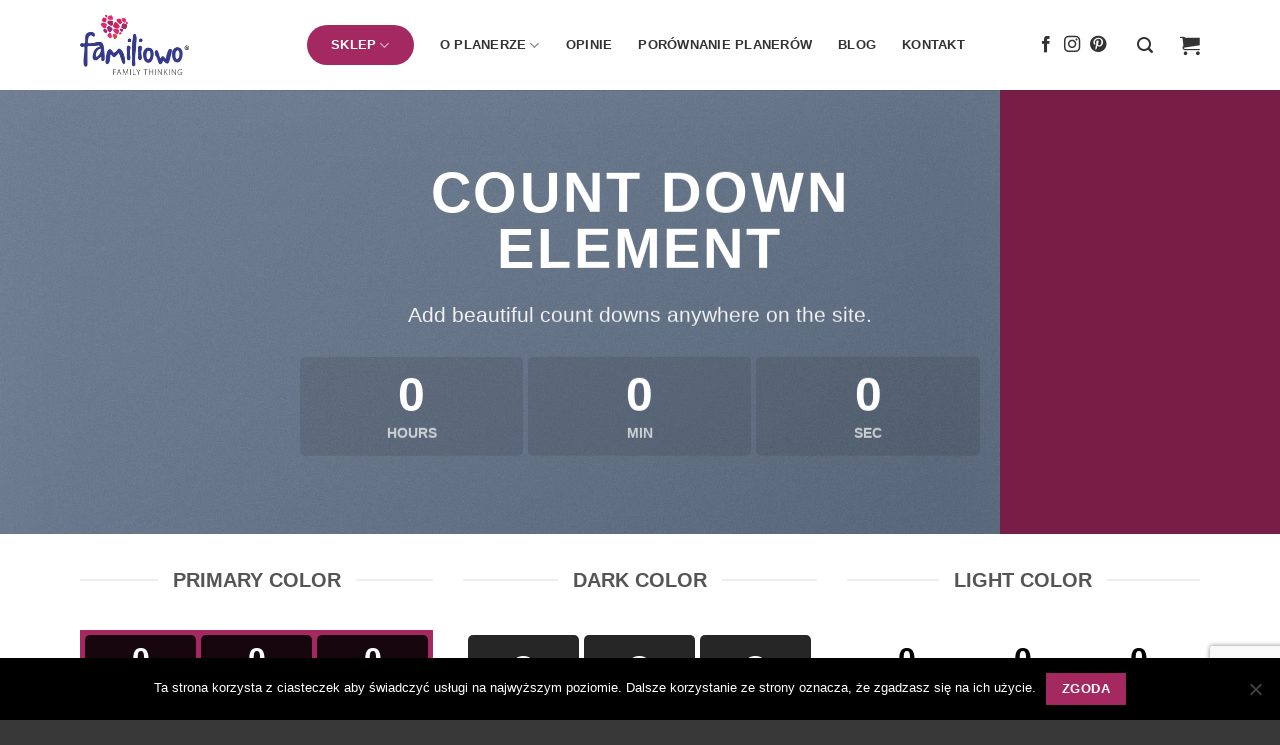

--- FILE ---
content_type: text/html; charset=utf-8
request_url: https://www.google.com/recaptcha/api2/anchor?ar=1&k=6Lctb20aAAAAAB3SauFRZiip1sdsRLE2z5kerl0T&co=aHR0cHM6Ly93d3cuZmFtaWxpb3dvLnBsOjQ0Mw..&hl=pl&v=PoyoqOPhxBO7pBk68S4YbpHZ&size=invisible&anchor-ms=20000&execute-ms=30000&cb=chcha6xhj3z
body_size: 48792
content:
<!DOCTYPE HTML><html dir="ltr" lang="pl"><head><meta http-equiv="Content-Type" content="text/html; charset=UTF-8">
<meta http-equiv="X-UA-Compatible" content="IE=edge">
<title>reCAPTCHA</title>
<style type="text/css">
/* cyrillic-ext */
@font-face {
  font-family: 'Roboto';
  font-style: normal;
  font-weight: 400;
  font-stretch: 100%;
  src: url(//fonts.gstatic.com/s/roboto/v48/KFO7CnqEu92Fr1ME7kSn66aGLdTylUAMa3GUBHMdazTgWw.woff2) format('woff2');
  unicode-range: U+0460-052F, U+1C80-1C8A, U+20B4, U+2DE0-2DFF, U+A640-A69F, U+FE2E-FE2F;
}
/* cyrillic */
@font-face {
  font-family: 'Roboto';
  font-style: normal;
  font-weight: 400;
  font-stretch: 100%;
  src: url(//fonts.gstatic.com/s/roboto/v48/KFO7CnqEu92Fr1ME7kSn66aGLdTylUAMa3iUBHMdazTgWw.woff2) format('woff2');
  unicode-range: U+0301, U+0400-045F, U+0490-0491, U+04B0-04B1, U+2116;
}
/* greek-ext */
@font-face {
  font-family: 'Roboto';
  font-style: normal;
  font-weight: 400;
  font-stretch: 100%;
  src: url(//fonts.gstatic.com/s/roboto/v48/KFO7CnqEu92Fr1ME7kSn66aGLdTylUAMa3CUBHMdazTgWw.woff2) format('woff2');
  unicode-range: U+1F00-1FFF;
}
/* greek */
@font-face {
  font-family: 'Roboto';
  font-style: normal;
  font-weight: 400;
  font-stretch: 100%;
  src: url(//fonts.gstatic.com/s/roboto/v48/KFO7CnqEu92Fr1ME7kSn66aGLdTylUAMa3-UBHMdazTgWw.woff2) format('woff2');
  unicode-range: U+0370-0377, U+037A-037F, U+0384-038A, U+038C, U+038E-03A1, U+03A3-03FF;
}
/* math */
@font-face {
  font-family: 'Roboto';
  font-style: normal;
  font-weight: 400;
  font-stretch: 100%;
  src: url(//fonts.gstatic.com/s/roboto/v48/KFO7CnqEu92Fr1ME7kSn66aGLdTylUAMawCUBHMdazTgWw.woff2) format('woff2');
  unicode-range: U+0302-0303, U+0305, U+0307-0308, U+0310, U+0312, U+0315, U+031A, U+0326-0327, U+032C, U+032F-0330, U+0332-0333, U+0338, U+033A, U+0346, U+034D, U+0391-03A1, U+03A3-03A9, U+03B1-03C9, U+03D1, U+03D5-03D6, U+03F0-03F1, U+03F4-03F5, U+2016-2017, U+2034-2038, U+203C, U+2040, U+2043, U+2047, U+2050, U+2057, U+205F, U+2070-2071, U+2074-208E, U+2090-209C, U+20D0-20DC, U+20E1, U+20E5-20EF, U+2100-2112, U+2114-2115, U+2117-2121, U+2123-214F, U+2190, U+2192, U+2194-21AE, U+21B0-21E5, U+21F1-21F2, U+21F4-2211, U+2213-2214, U+2216-22FF, U+2308-230B, U+2310, U+2319, U+231C-2321, U+2336-237A, U+237C, U+2395, U+239B-23B7, U+23D0, U+23DC-23E1, U+2474-2475, U+25AF, U+25B3, U+25B7, U+25BD, U+25C1, U+25CA, U+25CC, U+25FB, U+266D-266F, U+27C0-27FF, U+2900-2AFF, U+2B0E-2B11, U+2B30-2B4C, U+2BFE, U+3030, U+FF5B, U+FF5D, U+1D400-1D7FF, U+1EE00-1EEFF;
}
/* symbols */
@font-face {
  font-family: 'Roboto';
  font-style: normal;
  font-weight: 400;
  font-stretch: 100%;
  src: url(//fonts.gstatic.com/s/roboto/v48/KFO7CnqEu92Fr1ME7kSn66aGLdTylUAMaxKUBHMdazTgWw.woff2) format('woff2');
  unicode-range: U+0001-000C, U+000E-001F, U+007F-009F, U+20DD-20E0, U+20E2-20E4, U+2150-218F, U+2190, U+2192, U+2194-2199, U+21AF, U+21E6-21F0, U+21F3, U+2218-2219, U+2299, U+22C4-22C6, U+2300-243F, U+2440-244A, U+2460-24FF, U+25A0-27BF, U+2800-28FF, U+2921-2922, U+2981, U+29BF, U+29EB, U+2B00-2BFF, U+4DC0-4DFF, U+FFF9-FFFB, U+10140-1018E, U+10190-1019C, U+101A0, U+101D0-101FD, U+102E0-102FB, U+10E60-10E7E, U+1D2C0-1D2D3, U+1D2E0-1D37F, U+1F000-1F0FF, U+1F100-1F1AD, U+1F1E6-1F1FF, U+1F30D-1F30F, U+1F315, U+1F31C, U+1F31E, U+1F320-1F32C, U+1F336, U+1F378, U+1F37D, U+1F382, U+1F393-1F39F, U+1F3A7-1F3A8, U+1F3AC-1F3AF, U+1F3C2, U+1F3C4-1F3C6, U+1F3CA-1F3CE, U+1F3D4-1F3E0, U+1F3ED, U+1F3F1-1F3F3, U+1F3F5-1F3F7, U+1F408, U+1F415, U+1F41F, U+1F426, U+1F43F, U+1F441-1F442, U+1F444, U+1F446-1F449, U+1F44C-1F44E, U+1F453, U+1F46A, U+1F47D, U+1F4A3, U+1F4B0, U+1F4B3, U+1F4B9, U+1F4BB, U+1F4BF, U+1F4C8-1F4CB, U+1F4D6, U+1F4DA, U+1F4DF, U+1F4E3-1F4E6, U+1F4EA-1F4ED, U+1F4F7, U+1F4F9-1F4FB, U+1F4FD-1F4FE, U+1F503, U+1F507-1F50B, U+1F50D, U+1F512-1F513, U+1F53E-1F54A, U+1F54F-1F5FA, U+1F610, U+1F650-1F67F, U+1F687, U+1F68D, U+1F691, U+1F694, U+1F698, U+1F6AD, U+1F6B2, U+1F6B9-1F6BA, U+1F6BC, U+1F6C6-1F6CF, U+1F6D3-1F6D7, U+1F6E0-1F6EA, U+1F6F0-1F6F3, U+1F6F7-1F6FC, U+1F700-1F7FF, U+1F800-1F80B, U+1F810-1F847, U+1F850-1F859, U+1F860-1F887, U+1F890-1F8AD, U+1F8B0-1F8BB, U+1F8C0-1F8C1, U+1F900-1F90B, U+1F93B, U+1F946, U+1F984, U+1F996, U+1F9E9, U+1FA00-1FA6F, U+1FA70-1FA7C, U+1FA80-1FA89, U+1FA8F-1FAC6, U+1FACE-1FADC, U+1FADF-1FAE9, U+1FAF0-1FAF8, U+1FB00-1FBFF;
}
/* vietnamese */
@font-face {
  font-family: 'Roboto';
  font-style: normal;
  font-weight: 400;
  font-stretch: 100%;
  src: url(//fonts.gstatic.com/s/roboto/v48/KFO7CnqEu92Fr1ME7kSn66aGLdTylUAMa3OUBHMdazTgWw.woff2) format('woff2');
  unicode-range: U+0102-0103, U+0110-0111, U+0128-0129, U+0168-0169, U+01A0-01A1, U+01AF-01B0, U+0300-0301, U+0303-0304, U+0308-0309, U+0323, U+0329, U+1EA0-1EF9, U+20AB;
}
/* latin-ext */
@font-face {
  font-family: 'Roboto';
  font-style: normal;
  font-weight: 400;
  font-stretch: 100%;
  src: url(//fonts.gstatic.com/s/roboto/v48/KFO7CnqEu92Fr1ME7kSn66aGLdTylUAMa3KUBHMdazTgWw.woff2) format('woff2');
  unicode-range: U+0100-02BA, U+02BD-02C5, U+02C7-02CC, U+02CE-02D7, U+02DD-02FF, U+0304, U+0308, U+0329, U+1D00-1DBF, U+1E00-1E9F, U+1EF2-1EFF, U+2020, U+20A0-20AB, U+20AD-20C0, U+2113, U+2C60-2C7F, U+A720-A7FF;
}
/* latin */
@font-face {
  font-family: 'Roboto';
  font-style: normal;
  font-weight: 400;
  font-stretch: 100%;
  src: url(//fonts.gstatic.com/s/roboto/v48/KFO7CnqEu92Fr1ME7kSn66aGLdTylUAMa3yUBHMdazQ.woff2) format('woff2');
  unicode-range: U+0000-00FF, U+0131, U+0152-0153, U+02BB-02BC, U+02C6, U+02DA, U+02DC, U+0304, U+0308, U+0329, U+2000-206F, U+20AC, U+2122, U+2191, U+2193, U+2212, U+2215, U+FEFF, U+FFFD;
}
/* cyrillic-ext */
@font-face {
  font-family: 'Roboto';
  font-style: normal;
  font-weight: 500;
  font-stretch: 100%;
  src: url(//fonts.gstatic.com/s/roboto/v48/KFO7CnqEu92Fr1ME7kSn66aGLdTylUAMa3GUBHMdazTgWw.woff2) format('woff2');
  unicode-range: U+0460-052F, U+1C80-1C8A, U+20B4, U+2DE0-2DFF, U+A640-A69F, U+FE2E-FE2F;
}
/* cyrillic */
@font-face {
  font-family: 'Roboto';
  font-style: normal;
  font-weight: 500;
  font-stretch: 100%;
  src: url(//fonts.gstatic.com/s/roboto/v48/KFO7CnqEu92Fr1ME7kSn66aGLdTylUAMa3iUBHMdazTgWw.woff2) format('woff2');
  unicode-range: U+0301, U+0400-045F, U+0490-0491, U+04B0-04B1, U+2116;
}
/* greek-ext */
@font-face {
  font-family: 'Roboto';
  font-style: normal;
  font-weight: 500;
  font-stretch: 100%;
  src: url(//fonts.gstatic.com/s/roboto/v48/KFO7CnqEu92Fr1ME7kSn66aGLdTylUAMa3CUBHMdazTgWw.woff2) format('woff2');
  unicode-range: U+1F00-1FFF;
}
/* greek */
@font-face {
  font-family: 'Roboto';
  font-style: normal;
  font-weight: 500;
  font-stretch: 100%;
  src: url(//fonts.gstatic.com/s/roboto/v48/KFO7CnqEu92Fr1ME7kSn66aGLdTylUAMa3-UBHMdazTgWw.woff2) format('woff2');
  unicode-range: U+0370-0377, U+037A-037F, U+0384-038A, U+038C, U+038E-03A1, U+03A3-03FF;
}
/* math */
@font-face {
  font-family: 'Roboto';
  font-style: normal;
  font-weight: 500;
  font-stretch: 100%;
  src: url(//fonts.gstatic.com/s/roboto/v48/KFO7CnqEu92Fr1ME7kSn66aGLdTylUAMawCUBHMdazTgWw.woff2) format('woff2');
  unicode-range: U+0302-0303, U+0305, U+0307-0308, U+0310, U+0312, U+0315, U+031A, U+0326-0327, U+032C, U+032F-0330, U+0332-0333, U+0338, U+033A, U+0346, U+034D, U+0391-03A1, U+03A3-03A9, U+03B1-03C9, U+03D1, U+03D5-03D6, U+03F0-03F1, U+03F4-03F5, U+2016-2017, U+2034-2038, U+203C, U+2040, U+2043, U+2047, U+2050, U+2057, U+205F, U+2070-2071, U+2074-208E, U+2090-209C, U+20D0-20DC, U+20E1, U+20E5-20EF, U+2100-2112, U+2114-2115, U+2117-2121, U+2123-214F, U+2190, U+2192, U+2194-21AE, U+21B0-21E5, U+21F1-21F2, U+21F4-2211, U+2213-2214, U+2216-22FF, U+2308-230B, U+2310, U+2319, U+231C-2321, U+2336-237A, U+237C, U+2395, U+239B-23B7, U+23D0, U+23DC-23E1, U+2474-2475, U+25AF, U+25B3, U+25B7, U+25BD, U+25C1, U+25CA, U+25CC, U+25FB, U+266D-266F, U+27C0-27FF, U+2900-2AFF, U+2B0E-2B11, U+2B30-2B4C, U+2BFE, U+3030, U+FF5B, U+FF5D, U+1D400-1D7FF, U+1EE00-1EEFF;
}
/* symbols */
@font-face {
  font-family: 'Roboto';
  font-style: normal;
  font-weight: 500;
  font-stretch: 100%;
  src: url(//fonts.gstatic.com/s/roboto/v48/KFO7CnqEu92Fr1ME7kSn66aGLdTylUAMaxKUBHMdazTgWw.woff2) format('woff2');
  unicode-range: U+0001-000C, U+000E-001F, U+007F-009F, U+20DD-20E0, U+20E2-20E4, U+2150-218F, U+2190, U+2192, U+2194-2199, U+21AF, U+21E6-21F0, U+21F3, U+2218-2219, U+2299, U+22C4-22C6, U+2300-243F, U+2440-244A, U+2460-24FF, U+25A0-27BF, U+2800-28FF, U+2921-2922, U+2981, U+29BF, U+29EB, U+2B00-2BFF, U+4DC0-4DFF, U+FFF9-FFFB, U+10140-1018E, U+10190-1019C, U+101A0, U+101D0-101FD, U+102E0-102FB, U+10E60-10E7E, U+1D2C0-1D2D3, U+1D2E0-1D37F, U+1F000-1F0FF, U+1F100-1F1AD, U+1F1E6-1F1FF, U+1F30D-1F30F, U+1F315, U+1F31C, U+1F31E, U+1F320-1F32C, U+1F336, U+1F378, U+1F37D, U+1F382, U+1F393-1F39F, U+1F3A7-1F3A8, U+1F3AC-1F3AF, U+1F3C2, U+1F3C4-1F3C6, U+1F3CA-1F3CE, U+1F3D4-1F3E0, U+1F3ED, U+1F3F1-1F3F3, U+1F3F5-1F3F7, U+1F408, U+1F415, U+1F41F, U+1F426, U+1F43F, U+1F441-1F442, U+1F444, U+1F446-1F449, U+1F44C-1F44E, U+1F453, U+1F46A, U+1F47D, U+1F4A3, U+1F4B0, U+1F4B3, U+1F4B9, U+1F4BB, U+1F4BF, U+1F4C8-1F4CB, U+1F4D6, U+1F4DA, U+1F4DF, U+1F4E3-1F4E6, U+1F4EA-1F4ED, U+1F4F7, U+1F4F9-1F4FB, U+1F4FD-1F4FE, U+1F503, U+1F507-1F50B, U+1F50D, U+1F512-1F513, U+1F53E-1F54A, U+1F54F-1F5FA, U+1F610, U+1F650-1F67F, U+1F687, U+1F68D, U+1F691, U+1F694, U+1F698, U+1F6AD, U+1F6B2, U+1F6B9-1F6BA, U+1F6BC, U+1F6C6-1F6CF, U+1F6D3-1F6D7, U+1F6E0-1F6EA, U+1F6F0-1F6F3, U+1F6F7-1F6FC, U+1F700-1F7FF, U+1F800-1F80B, U+1F810-1F847, U+1F850-1F859, U+1F860-1F887, U+1F890-1F8AD, U+1F8B0-1F8BB, U+1F8C0-1F8C1, U+1F900-1F90B, U+1F93B, U+1F946, U+1F984, U+1F996, U+1F9E9, U+1FA00-1FA6F, U+1FA70-1FA7C, U+1FA80-1FA89, U+1FA8F-1FAC6, U+1FACE-1FADC, U+1FADF-1FAE9, U+1FAF0-1FAF8, U+1FB00-1FBFF;
}
/* vietnamese */
@font-face {
  font-family: 'Roboto';
  font-style: normal;
  font-weight: 500;
  font-stretch: 100%;
  src: url(//fonts.gstatic.com/s/roboto/v48/KFO7CnqEu92Fr1ME7kSn66aGLdTylUAMa3OUBHMdazTgWw.woff2) format('woff2');
  unicode-range: U+0102-0103, U+0110-0111, U+0128-0129, U+0168-0169, U+01A0-01A1, U+01AF-01B0, U+0300-0301, U+0303-0304, U+0308-0309, U+0323, U+0329, U+1EA0-1EF9, U+20AB;
}
/* latin-ext */
@font-face {
  font-family: 'Roboto';
  font-style: normal;
  font-weight: 500;
  font-stretch: 100%;
  src: url(//fonts.gstatic.com/s/roboto/v48/KFO7CnqEu92Fr1ME7kSn66aGLdTylUAMa3KUBHMdazTgWw.woff2) format('woff2');
  unicode-range: U+0100-02BA, U+02BD-02C5, U+02C7-02CC, U+02CE-02D7, U+02DD-02FF, U+0304, U+0308, U+0329, U+1D00-1DBF, U+1E00-1E9F, U+1EF2-1EFF, U+2020, U+20A0-20AB, U+20AD-20C0, U+2113, U+2C60-2C7F, U+A720-A7FF;
}
/* latin */
@font-face {
  font-family: 'Roboto';
  font-style: normal;
  font-weight: 500;
  font-stretch: 100%;
  src: url(//fonts.gstatic.com/s/roboto/v48/KFO7CnqEu92Fr1ME7kSn66aGLdTylUAMa3yUBHMdazQ.woff2) format('woff2');
  unicode-range: U+0000-00FF, U+0131, U+0152-0153, U+02BB-02BC, U+02C6, U+02DA, U+02DC, U+0304, U+0308, U+0329, U+2000-206F, U+20AC, U+2122, U+2191, U+2193, U+2212, U+2215, U+FEFF, U+FFFD;
}
/* cyrillic-ext */
@font-face {
  font-family: 'Roboto';
  font-style: normal;
  font-weight: 900;
  font-stretch: 100%;
  src: url(//fonts.gstatic.com/s/roboto/v48/KFO7CnqEu92Fr1ME7kSn66aGLdTylUAMa3GUBHMdazTgWw.woff2) format('woff2');
  unicode-range: U+0460-052F, U+1C80-1C8A, U+20B4, U+2DE0-2DFF, U+A640-A69F, U+FE2E-FE2F;
}
/* cyrillic */
@font-face {
  font-family: 'Roboto';
  font-style: normal;
  font-weight: 900;
  font-stretch: 100%;
  src: url(//fonts.gstatic.com/s/roboto/v48/KFO7CnqEu92Fr1ME7kSn66aGLdTylUAMa3iUBHMdazTgWw.woff2) format('woff2');
  unicode-range: U+0301, U+0400-045F, U+0490-0491, U+04B0-04B1, U+2116;
}
/* greek-ext */
@font-face {
  font-family: 'Roboto';
  font-style: normal;
  font-weight: 900;
  font-stretch: 100%;
  src: url(//fonts.gstatic.com/s/roboto/v48/KFO7CnqEu92Fr1ME7kSn66aGLdTylUAMa3CUBHMdazTgWw.woff2) format('woff2');
  unicode-range: U+1F00-1FFF;
}
/* greek */
@font-face {
  font-family: 'Roboto';
  font-style: normal;
  font-weight: 900;
  font-stretch: 100%;
  src: url(//fonts.gstatic.com/s/roboto/v48/KFO7CnqEu92Fr1ME7kSn66aGLdTylUAMa3-UBHMdazTgWw.woff2) format('woff2');
  unicode-range: U+0370-0377, U+037A-037F, U+0384-038A, U+038C, U+038E-03A1, U+03A3-03FF;
}
/* math */
@font-face {
  font-family: 'Roboto';
  font-style: normal;
  font-weight: 900;
  font-stretch: 100%;
  src: url(//fonts.gstatic.com/s/roboto/v48/KFO7CnqEu92Fr1ME7kSn66aGLdTylUAMawCUBHMdazTgWw.woff2) format('woff2');
  unicode-range: U+0302-0303, U+0305, U+0307-0308, U+0310, U+0312, U+0315, U+031A, U+0326-0327, U+032C, U+032F-0330, U+0332-0333, U+0338, U+033A, U+0346, U+034D, U+0391-03A1, U+03A3-03A9, U+03B1-03C9, U+03D1, U+03D5-03D6, U+03F0-03F1, U+03F4-03F5, U+2016-2017, U+2034-2038, U+203C, U+2040, U+2043, U+2047, U+2050, U+2057, U+205F, U+2070-2071, U+2074-208E, U+2090-209C, U+20D0-20DC, U+20E1, U+20E5-20EF, U+2100-2112, U+2114-2115, U+2117-2121, U+2123-214F, U+2190, U+2192, U+2194-21AE, U+21B0-21E5, U+21F1-21F2, U+21F4-2211, U+2213-2214, U+2216-22FF, U+2308-230B, U+2310, U+2319, U+231C-2321, U+2336-237A, U+237C, U+2395, U+239B-23B7, U+23D0, U+23DC-23E1, U+2474-2475, U+25AF, U+25B3, U+25B7, U+25BD, U+25C1, U+25CA, U+25CC, U+25FB, U+266D-266F, U+27C0-27FF, U+2900-2AFF, U+2B0E-2B11, U+2B30-2B4C, U+2BFE, U+3030, U+FF5B, U+FF5D, U+1D400-1D7FF, U+1EE00-1EEFF;
}
/* symbols */
@font-face {
  font-family: 'Roboto';
  font-style: normal;
  font-weight: 900;
  font-stretch: 100%;
  src: url(//fonts.gstatic.com/s/roboto/v48/KFO7CnqEu92Fr1ME7kSn66aGLdTylUAMaxKUBHMdazTgWw.woff2) format('woff2');
  unicode-range: U+0001-000C, U+000E-001F, U+007F-009F, U+20DD-20E0, U+20E2-20E4, U+2150-218F, U+2190, U+2192, U+2194-2199, U+21AF, U+21E6-21F0, U+21F3, U+2218-2219, U+2299, U+22C4-22C6, U+2300-243F, U+2440-244A, U+2460-24FF, U+25A0-27BF, U+2800-28FF, U+2921-2922, U+2981, U+29BF, U+29EB, U+2B00-2BFF, U+4DC0-4DFF, U+FFF9-FFFB, U+10140-1018E, U+10190-1019C, U+101A0, U+101D0-101FD, U+102E0-102FB, U+10E60-10E7E, U+1D2C0-1D2D3, U+1D2E0-1D37F, U+1F000-1F0FF, U+1F100-1F1AD, U+1F1E6-1F1FF, U+1F30D-1F30F, U+1F315, U+1F31C, U+1F31E, U+1F320-1F32C, U+1F336, U+1F378, U+1F37D, U+1F382, U+1F393-1F39F, U+1F3A7-1F3A8, U+1F3AC-1F3AF, U+1F3C2, U+1F3C4-1F3C6, U+1F3CA-1F3CE, U+1F3D4-1F3E0, U+1F3ED, U+1F3F1-1F3F3, U+1F3F5-1F3F7, U+1F408, U+1F415, U+1F41F, U+1F426, U+1F43F, U+1F441-1F442, U+1F444, U+1F446-1F449, U+1F44C-1F44E, U+1F453, U+1F46A, U+1F47D, U+1F4A3, U+1F4B0, U+1F4B3, U+1F4B9, U+1F4BB, U+1F4BF, U+1F4C8-1F4CB, U+1F4D6, U+1F4DA, U+1F4DF, U+1F4E3-1F4E6, U+1F4EA-1F4ED, U+1F4F7, U+1F4F9-1F4FB, U+1F4FD-1F4FE, U+1F503, U+1F507-1F50B, U+1F50D, U+1F512-1F513, U+1F53E-1F54A, U+1F54F-1F5FA, U+1F610, U+1F650-1F67F, U+1F687, U+1F68D, U+1F691, U+1F694, U+1F698, U+1F6AD, U+1F6B2, U+1F6B9-1F6BA, U+1F6BC, U+1F6C6-1F6CF, U+1F6D3-1F6D7, U+1F6E0-1F6EA, U+1F6F0-1F6F3, U+1F6F7-1F6FC, U+1F700-1F7FF, U+1F800-1F80B, U+1F810-1F847, U+1F850-1F859, U+1F860-1F887, U+1F890-1F8AD, U+1F8B0-1F8BB, U+1F8C0-1F8C1, U+1F900-1F90B, U+1F93B, U+1F946, U+1F984, U+1F996, U+1F9E9, U+1FA00-1FA6F, U+1FA70-1FA7C, U+1FA80-1FA89, U+1FA8F-1FAC6, U+1FACE-1FADC, U+1FADF-1FAE9, U+1FAF0-1FAF8, U+1FB00-1FBFF;
}
/* vietnamese */
@font-face {
  font-family: 'Roboto';
  font-style: normal;
  font-weight: 900;
  font-stretch: 100%;
  src: url(//fonts.gstatic.com/s/roboto/v48/KFO7CnqEu92Fr1ME7kSn66aGLdTylUAMa3OUBHMdazTgWw.woff2) format('woff2');
  unicode-range: U+0102-0103, U+0110-0111, U+0128-0129, U+0168-0169, U+01A0-01A1, U+01AF-01B0, U+0300-0301, U+0303-0304, U+0308-0309, U+0323, U+0329, U+1EA0-1EF9, U+20AB;
}
/* latin-ext */
@font-face {
  font-family: 'Roboto';
  font-style: normal;
  font-weight: 900;
  font-stretch: 100%;
  src: url(//fonts.gstatic.com/s/roboto/v48/KFO7CnqEu92Fr1ME7kSn66aGLdTylUAMa3KUBHMdazTgWw.woff2) format('woff2');
  unicode-range: U+0100-02BA, U+02BD-02C5, U+02C7-02CC, U+02CE-02D7, U+02DD-02FF, U+0304, U+0308, U+0329, U+1D00-1DBF, U+1E00-1E9F, U+1EF2-1EFF, U+2020, U+20A0-20AB, U+20AD-20C0, U+2113, U+2C60-2C7F, U+A720-A7FF;
}
/* latin */
@font-face {
  font-family: 'Roboto';
  font-style: normal;
  font-weight: 900;
  font-stretch: 100%;
  src: url(//fonts.gstatic.com/s/roboto/v48/KFO7CnqEu92Fr1ME7kSn66aGLdTylUAMa3yUBHMdazQ.woff2) format('woff2');
  unicode-range: U+0000-00FF, U+0131, U+0152-0153, U+02BB-02BC, U+02C6, U+02DA, U+02DC, U+0304, U+0308, U+0329, U+2000-206F, U+20AC, U+2122, U+2191, U+2193, U+2212, U+2215, U+FEFF, U+FFFD;
}

</style>
<link rel="stylesheet" type="text/css" href="https://www.gstatic.com/recaptcha/releases/PoyoqOPhxBO7pBk68S4YbpHZ/styles__ltr.css">
<script nonce="2hHLwmQMxyGYDLp2an1d5w" type="text/javascript">window['__recaptcha_api'] = 'https://www.google.com/recaptcha/api2/';</script>
<script type="text/javascript" src="https://www.gstatic.com/recaptcha/releases/PoyoqOPhxBO7pBk68S4YbpHZ/recaptcha__pl.js" nonce="2hHLwmQMxyGYDLp2an1d5w">
      
    </script></head>
<body><div id="rc-anchor-alert" class="rc-anchor-alert"></div>
<input type="hidden" id="recaptcha-token" value="[base64]">
<script type="text/javascript" nonce="2hHLwmQMxyGYDLp2an1d5w">
      recaptcha.anchor.Main.init("[\x22ainput\x22,[\x22bgdata\x22,\x22\x22,\[base64]/[base64]/UltIKytdPWE6KGE8MjA0OD9SW0grK109YT4+NnwxOTI6KChhJjY0NTEyKT09NTUyOTYmJnErMTxoLmxlbmd0aCYmKGguY2hhckNvZGVBdChxKzEpJjY0NTEyKT09NTYzMjA/[base64]/MjU1OlI/[base64]/[base64]/[base64]/[base64]/[base64]/[base64]/[base64]/[base64]/[base64]/[base64]\x22,\[base64]\x22,\x22wpQrX2jClcO2wqbCp8OYb8O9dEnDnxN+woE6w5JDACrCn8KjO8OWw4UmasOCc0PClcOswr7CgAA0w7x5a8K9wqpJVMKgd2Rlw4o4wpPCv8OZwoNuwrgww5UDcmTCosKawpnCt8Opwo4CHMO+w7bDsXI5wpvDm8OowrLDlHEUFcKCwq0mEDFnMcOCw4/DqcKYwqxOeQZow4Ulw6HCgw/CpB9gccOew73CpQbCqsKvecO6RsOzwpFCwo9hAzEmw47CnnXCjsOeLsObw5puw4NXL8O2wrxwwp/DvjhSEggSSlhGw5NxWsKww5dlw7vDisOqw6Qaw5rDpmrCrsKQwpnDhQXDhjUzw44AMnXDlUJcw6fDlU3CnB/Ck8O7wpzCmcK0JMKEwqxtwqIseXZ1XH1Iw6VZw63Dm2PDkMOvwq/[base64]/CApVe8Oww5/Ck8OhLcKJJj/Cm8K9P8KcwpnDqMOrw5Ytw5zDmMOmwppMEjoZwrPDgsO3TkjDq8OscMOHwqEkVsO7TUN0cSjDi8KPRcKQwrfCpsO+fn/CtzfDi3nCizxsT8OtM8OfwpzDicO1wrFOwqhCeGhTDMOawp0lPcO/WwXCr8KwfnXDlikXV3ZAJVnCvsK6woQBMTjCmcKuR1rDniTCjsKQw5NFPMOPwr7Co8K3cMOdF2HDl8KcwpUgwp3CmcKZw5TDjlLCvno3w4kBwpAjw4XCtMKPwrPDscO8WMK7PsO/w59QwrTDj8KCwptew53CmDtOH8KzC8OKYEfCqcK2HEbCisOkw6kAw4x3w7YmOcODUcKAw70aw7DCn2/DmsKNwoXClsOlGAwEw4I/[base64]/[base64]/Qn9KFxVSwoFVBjJqecKPw5J3Tj52w7c+w53CiSnDhHZywqRKfwTCmcOowqAySMOkwpoTwpvDhGjCl21TIl/CrcKaNcOnJXnDvVbDngsew4fCr3x2BcK1wrFZeS/DtsO4wp/Do8OUw7XCgMOCVcOBTMKIZ8ORXMO6wpxiQsKHWRYiwpLDsHrDrMKnRsONw7okdsOkQsORw4Rsw4UMwq3Cu8K5cQzDhz7CujAGwrDCpETCqcOzL8OVwoxPWsKAMR5Rw7gqVsOpJhkaY2lLwqnCgcK/w5TDrHIoRsKPwp57CXzDhTYrdsOqXMKywrluwpVZw4tpwpzDrMK9IcKqDMK/wqbCuGXDtCVnwp/CiMK1XMOxZsOiCMOWZcO7d8K7SMKBfilUe8OfACdlE1EbwrVgOMO5w5TDosK/w4LCkFLChynDvsOwEsK3XGouwqsDEBRWOMKUw7EtIcOnwpPCkcOnKh0PYcKKw7PCm2RowonCsFfCuiAGw6tsGgMXw4LDuUEeYSbCnWx1w4vCjRPCj3Ynw6k1J8OXw63CuBfDkcKPwpcqwq7CkxUUwqASBMKlesKOG8K2RE/[base64]/CtsKxScKMwo8NwrtcY1YxEcOow6fDq8O9UMKVD8O7w6DCmjYGw6LCmMK6E8KuBT3Dt1YmwrfDk8K4wqzDuMKAw69OHcOTw7o3BsKvP1AUwonDvwsFZmAMExfDpHbDkDBkWjnCmMOHw5VDWMKOCxpiw6RsccOAwqFUw4rCrhU0Q8OVwqJ/f8KbwqopVEtBw6oswpIUw6fDncKOw5/[base64]/CnzXCtsOnw43ClsKTwqUSdsKqasKYHMKYwqfDu0M0wqxZwrnDt2EWOsK/Q8KmVx3CuF85OMKmwqTDg8OWGy4IJXrCq0fChWfCiXwKKsO9RsOzB2jCslnDpCHDllrDoMOrbcO8wr/CvcO9wohpPzjCjsOhAMOvwpbCssK/PsKBdwN/[base64]/ClWUeTxJGw6PDrXvCv1JrOFt0w7jCqwx9fWNgMcK5QcKQDj/CiMOZXsK6w6V6O1Q7w6nClsO5PMOmIQoLR8KSw6TCuEvCplgNw6XDucOawqbDscOuwpnCisO/wrgNw5/CkcK4BsKjwpHCjVd+wqgudnXCvcKxw4rDm8KcCsOGSHjDgMOSbzXDuRXDpMK8w6wXJcKGwoHDtk3CmcOBQQZHUMK2bsOwwrHDk8KewrlGwrTDuTM/w57CsMOSw4EbRMKVccKJVAnDiMORP8KSwpkoD2AMR8K3w7xIw6JyAMKsE8KJw6/[base64]/Cun7DmGzCs1pjS8O2UB/DmMKxdMKaw5JbwqPDmyLClMKmwq1Hw7p5woPCgmJjacOiHHQiwoVTw5kWwqzCtwl3TMKew6xowpbDmcO+w53Cpi0lFkTDpsKVwo0Ew4LCkQlBdsO8RsKhw7FYw74qSibDhMK2woTDjz0Uw5/CpU4Zw5jDg0EIw6LDmgNxwrRlKBDCkV/Do8KxwovCgcOewp4Iw53CocKhckHDpsKZacOkwp9Bwot0w6HCqBgIwpsbwonDtgxpw6/[base64]/DrMOlHMORLsORwqbDvsKkY2g1wpEacn4/GsKCw5rCuzvDtsKXwq87UMKoBwQZw73DkGXDjinChU/Ci8OGwrhhD8OcwrnDpcKoRsORwr5bw6LDr2bDqMK/[base64]/Ds3/[base64]/w5pUw7fCusKmw48NRiDDpUPCsTwvw6Ikw6oCaSFhw5QNJGvDk1A/wqDDp8OOWjxrw5NswpIMw4fDgjDClmLDlcKcw7PDgsK+MSRsUMKcwp3DrgPDvQg4KcOBHcO0w488BsOkw4TCtMKuwqLCr8OOERd7bzbDo2LCn8O3wojCoA00w6DCgMODD2jCm8KwesOsN8O1wpjDlhfCmgxPRnTCoEoawrHCnnFRe8OqSsKubnnCkknCq0dJQcOpJcK/wojCkmJww5zCqcK0wrpTPiPCmlN2R2HDjhQUw5HDtmTCgznCuQtXw5shw6rCvEloEnEwdsKqAU4sSMO3wp1QwoA/w4tXwq0FbRLDpzBpA8OgccKIw7/CksKWw5nCv2UXecOUwqcMeMOfEkYRVHg+woQ4wrp2wrfDssKNPsOFw7HDscOXbDFKLHjDnMORwqt1w7FYwrHChz/CmsKIw5ZxwrvCmnrCucOOTUFBHnnDrcOTfhMCw7nDmgTDgsO6w5JqblIBwqA/[base64]/DohUjwr8dI8Kmw4rChcO0wrVLwqdKwow5UjDDjyLDv1Q9w4vDksKSYMK9GkoQw4ojwrPCoMOowq/[base64]/CqATDpsK6G8KNw77CjwzCl0grw6LCncOUwqHCp8K4JHTChMOxwrwiKzPCuMKdGHhBTFPDuMKfTxUWTcKmLMKAccKlw4HCrcOVRcOEUcO3wpAEeVHCscO7wr7Ch8O+wokXwoPChTBIK8O/EyzCoMOBbTURwrsRwqQSIcKVw7sqw5NNwpDCuG7DvcKTcMKqwoUGwrBPw6XDvDoPw4nDqkHCssOQw4NvRyJtwobDtUFfwr9QRsOgwrnCkGxmw4XDpcKTBMO5IR/DpnbCrUoowqN2woxmEMKEQHJSwqHCl8ONwpTDqsO/wp7DusOCIMKvesKuwqXCsMK5wqPDmsKfJMO5wpUQwp1KJsOLw7jCh8Kiw4HDrcKnw7PCtRVHwoPCsGVjCCnCpg3DvxsvwprCrsKqHMOJwpfClcKhw7YPAhTCqy7DosKpwqHCgG4kwoQ4A8OKw4PCp8O3w6TCssKxeMOEO8Kew5/DkMOEw7LChSLChUsnw7XCkQzDlXJgw5nCoUxnwpXDgU9Twp/[base64]/Dn8K/w4DCisKKw6VocX0ODEImdwPCm8OTWkd4w6/CnwTCnjsXwpQMwpEFwo3DssOWwoEpwqTClcKsw7PDhTrDoi3DmjxkwoFbEGjCk8Olw47CisK/w4jClsO+dsKoesO/[base64]/woTCjmAGw4Nzw6VYw6bDmlTCqmbDjEPDucKJL0jDqsKgwprCrGIowpIdJsKnwogOAMKhWsOfw43CgcOzAwPDg8Kzw71Ww5BOw5TDlSxvOV/DncOew6/CogQ2esOEw5PDjsKoWDbDlsORw5FuWMOZw58CFMK2w5A1NsK4CRPCoMKrEsOJbXbDkFR9w7QnfyTCq8OfwofCk8OGwozDhsK2e2IKw5/Dl8OswqMdclbDoMOlYUvCl8O4SFHDmcODw4E7YsOfM8KFwpY5XlDDhsKvw4/[base64]/wrJUG0ZGNl/DrsOqw65lFzZ9w43CjSPDrW/Dozg9Kkt6PyxWwo5Ow43Cr8KIwqbCisK1fMKnw6gawqIZwpo8wq7DkMOlwr/DvsO7EsKEJmEdem5If8Ojw4Bcw4cww5A9w6HCjWETOVoJcsKNXMO2TE7CpMKFW3h7w5LCjMOjw7HDgWfDn0XDmcOcwpXDq8OGw4UXwrLCjMObw77CtlhgNsK0w7XDuMKLw6J3VcORw4fDhsO8wqR+U8OGFAnDtFp4wpjDpMOXBG/CuH9Qw6MscTRPKm3ChsO6ahUhw7FmwqUKZhN5RGlpw5/DvsKNwq96wqUmNzUaRsK6CjpZH8KNwr3CpMKJRsOOf8OUw4jCmMKUO8KBMsO6w5Qfw7Bvw53CjcKxwrpiwotew5vCgMKVc8KAXsKUBwrDhMOXw4BzCQrCisOFQ3XDuRbCtnTCv1BULy/[base64]/w5API8OKSsKCUhPCssKBwqsJw6HCsj3ChRczWAjCiAQLwpjDrTMQQRLCtRHCkcO2X8OBwrETfRzDhMKibmkkw57CgMO3w5vDpsK9f8Orwr1RN17ClMOqbnNiw5HChVjCqMOjw7PDu0LDmmHChcOwFE1ia8Kyw6wYKmfDo8K4wqt/[base64]/Dp8O1W8OKwoDDrMOtOsKcw7HDgcKsw4E6ZcOCwrIJw6jCpR5lwqopw6sTwog/aC3CkS1NwrU6aMOEdMOvJsKUwqxOFMKYeMKJw5TCj8OLY8Kow7fCkT5sb2PChknDhxbCosKwwrN3w6ADwrEvHcK3wodQw7p7CAjCqcO2wrnCjcOMwrLDucOnwofDrETCgMKpw4t9wqgew7fDiQjCgwzClmIsccO5w6xHw47DlDDDjWzCmmxvJh/CjXrDpycsw4Mqc3jCmsONw6jDisKmwrNCAsOAF8K3fcOnUcOgw5cGw6huU8OZw7wbw5zDt30cfsOiXcO9RMKWDAfDsMK4HDfCjsKDwobCgmHCv08GXcOLwq/[base64]/DrMKjw7dTwr7DqBVyGlQ2OUhMwoU4wq3CpgfCliLDnVB5w61ED20GFTLDmcOoEMOVw6MuLQpVazvDhcK5X2NqRlMGZcOVWsKmCy5ceyrCtcOJccKvNF1VcxEGfClHwrvDqxVuUcOvwq/CqDLCkwhZwp9Zwq4RQ3ADw6LDnEPCnU3DlsK4w5JAw6gnc8OAwrMFw6XCvsKxFE/DgcOtbsKsKsO7w4jDgsOuw5HCryHDsj8hCBzCkwM+GXvCl8OYw49iwrvDlsOiwqPDuxJnwpQyBgPCvGoZw4TDrhDDtBlewovDpkPDu13ChcK/w6oaDcOFPsK6w5XDpcKJRWgCw7nDssOzMUkzR8OCLznDoCAsw5fDj1NQS8KbwqYWOCjDjWZPw6/DisKPwr0Dwr5GwozDpMO7wrxsMVLCqj49woouw7DCicOOasKZw6nDlsOyKwpxw54EIcKjJjbDrnVtYX3DqMO5dh/CrMKnw4LDk2xuw6fCmMOSwpohw4vCgcO0w5rClsKNEsKacVUCbMOVwr9Pa3XCvMO/wrnDoUTDqsO+w4nCs8KVZndcQU/ClGfCk8KLR3vDrRTCjVXDr8Otw44Gwp5pw6bClsKEwrnCgcK7TD/DncKmw6hzHikMwoMjGsO7DsKLJcKNwr1ewqvDusOyw7xXC8KrwqnDsSUEwpXDksKMZ8K0wqo9bcO7c8KOK8OwaMONw6rDtU/DtMKECsKEVT3CjATDhHwywpxQw6zDm17Cg1zCmsK/UsODbzrDg8ObLMKUdMO0Fx3DmsOfwrDDp39/WMO7DcOmw5HCgw3Dv8Ocw47ClsKZQ8KJw7LClMOUw7XDiioAPsKBUcOqXQ4YYsOzSgnDkDLDjcKpf8KZT8Kwwp/CjsKHAAnCjsKiwrDCnWJdw4nCjRM6dMKOHDhvw4rCrRDDo8K1w5PCnMOIw5A8JsO5wrXCj8KSNcOfw7wwwoXDt8OJwqLCkcKXTR1/wpAzLnzDoQPCqynChxbDjGzDjcODeCIDw5XCrFLDvAEgLVDDjMOWK8Oww7zDrcKHO8KKw4PDh8OJw751XnUlVBM6ZCsQw6PCjsKHwo3Dt3QqSQAfwr7CpQlxXsOaUBl7fMOEekspCwbCv8ONwpQTG0rDoEvDoV3Cu8KNaMOxwr1IYcOdw4/CpTzDjCDDpiXDg8ONUU16w4w/[base64]/w7PDvcOWQVEQwqNEwpJ6G8KKSEHDmgnCpSNqw7fCu8KOJsK3eHhpwp1Uwq/CgDcSUDMpCw5JwrHCr8KMG8OUwpbDgsKKFlg8MQAaJmXDllDDm8OPKSrDlsOZIMO1TcOJw4xfw4oHwo/CoxlOI8OCwpx3dsOQw7jCv8OKHsKrdQ7CrsKFIVfDhcORPMOcwpXDv2DCsMKWw7zDrnzCjhfCqlTDsGoQwrQKw6gbTMO+wrMOVhFdwrjDiCzDtMO6ZMK2B3nDoMKkw67CmEwrwpwEXcObw4gxw6F7L8KLW8O6wrdWIGsCYsORw4VcTMKww4XChcOXLcK4PcOgwr/[base64]/CpsOuwpIswoQlwovDv2bDnBHCgMO4ecKqwrcJQxt1eMO/VMKadwZPVWF+X8OjE8O/fsO4w7d/Di5ewonDsMOle8KSMcOTwpbCvcKTw47Dj0LClShcR8KhaMKJBsOTMMKDP8K5w5cawoZ3wpLCgcOPIxpcZ8K4w5XCpXjCu1ZkH8KfAiclLn3Dh0c7F0TDiA7DusOXw4vCp31/[base64]/[base64]/w6sOR8Ova2/CrGw2cVDCkMKmw4TDmMOPw6LDk2XDvsKoKnvCrcOpwqHDpcKvw49kIAQSw64XecOAwqVtw7ETc8KZLBDDmMK+w4/DmMOwworDiRNzw6AnG8Oow4/CvCDCsMOvTsOEw69+wp4Rw7kGw5FvZ1jCj2orw5RwdMOqw6IjJMKgRMKYFRt6woPDrwjCrQ7ChxLCiz/CgmTDugM1eCTDnU7Dsn4YbMO2wolQwpF/wr5iw5ZwwoZLXsOUEgrDnHJ3KMKlw4MjIDlYwq4ENMKkwoU2w7/CrcOYw7hjEcOrw7xcGcKJw7zCs8KOw5LDtTJFwr3DtT4aJMOaGcK3esKMw7NuwooXw4kmQnbCj8O2Ny7ChsK0PQ5ew4rDqm8MWhbDm8Oww4Ylw6khKyksfcOGwozDvlnDrMO6XsKTdMKQJcO5Qn7Dv8OdwrHCs3ESw7DDksOawrjDnTcAwqjCrcKYw6BWw5dlw7/CokAUOmXCjMOLQsKJw41cw4TDsCDCrFUVw4lww5rDtGzDqQJyIsOQNkvDksK4IQjCpjlhOcKjwqrCksKfTcOxZzZsw6IOJMKkw6zDhsK1w5LCrMOyAAYuw6nChDVdGMK2w6vClhgUKy/[base64]/DvWfDosKiwrAOw6TCp8Opw4XDoyoZwr/Ckx1vBcO7DwZUwp3DgcOCw5HDtTwAXcOACcKKw7BbaMKeAFpLw5YSa8OqwodIw5gvwqjDtVgswq7Dr8KqwonDgsOnOFJzVcOvCz/DiEHDogd4wprCtcKHwpLDhA/Cl8OmNybCmcOew7rClsKpaBPCtQLCqVcCw7jDq8K/LcKXW8KWw4JfwpLDv8Ojwr4Dw6XChsKpw4HCtR/[base64]/[base64]/DncKQw6A9O8Odw5PCkMOaF1bCq8Ojw6PDtQbDssOlw4QWw5ALfn/Ck8KoOcOZfjbCo8K/L2HCssOTwoFqcxxtwrcgGW8qU8OswrEiwp/ClcODwqZtX2PDnGVfwq8Lw7EMw65awr09w7bDv8OUw5ISJMKKMwXCn8KSwqhFw5rDmXLDjsK/w78kNjVHw5HDqsOsw7hYCjJJw5LCj3/CuMOSdcKYwrvCrlxXw5dvw74Hw7nChMK8w6JsN17Dk23DpQHClcK9S8KSwpgLw4bDpsOUIg7CoWXCo1zCkF3CnMOrXMO7KcOldFXDkcKOw4rCm8OkDsKrw7zDnsOGUcKMOcKiJsOVw5xwRsOdBMOJw6DCjcKQwow/wrFJwosXw51bw5zCm8KfwpLCocKXW2cIFRgITHNywqMsw6LDusOxw5vCiUXCi8OdQCohwoBOcXlhw6NBF0PDuT3CpAQywolYwq8Jwpcrw6QVwqTDjSt/[base64]/KC5HF8KeJMK2fyrCqTjDrcKMOD5iwokaw7NwwrTDp8OPUz43Z8KNw7fCtQvDuwHCvcKJwoTCl2gNTiQOwo9iwoTCnXbDjnjCgyFmwo/Cu2jDm1jCmQnDj8O5w4Utwrx8BTXCn8KwwoQhw7kRIMKCw4rDnMOGwrzCkilcwqbCtMKhGcOxwrPClcO0w71Yw7fDncKOwrsswqvCv8Kkw6VYw5rDqlwXwrbDicOTw4BFw7Qzw5k+KsORWxjDqnDDjsKJw5sfwrPCssKqXUfCg8OhwrzCuEk7F8KEwoxjwq/Co8Kdd8O1PxzCgjDCgFrDiUcHR8KWdyzCq8KqwqlMwqAZKsK/[base64]/DlC7CgMKZwprDix9vKDB6w5zCjTXDoMOXCyHCj3tFw6TDvFvCpDc4wpdOwrDDnMKjw4Uqw5TDs1PDgsO9w74nMQpswpUMGMK5w4rCq13DmXPCtxbClcOKw5ljw5TDrcKHw6zDrjdXR8KVw53DrcKrwpY/[base64]/[base64]/[base64]/w5duHcOCw5xfwo8maXpCwphZwpPDpMORwrdywqDCgMOOwqtXw43DqWHDrsOnwpHDrEYdS8Kmw4PDoQ5uw4N7Z8OXw7k6B8KgBiR3w7Yod8O3Ch4mw4QNw4BPw7VfcR5iCD7DicOLXg7CpSsww4HDpcOOw7fDqWLDjGfDg8Kbw4k+w5/[base64]/[base64]/DgsKFfcOjIjXDmBYaw48ZwoYrcsOjK8OPw77CksOXwrl3HiIFQXPDjBbDjwDDrsO4w7kEQMKtwqjDiHJxE33DuU7DqsKzw5PDnAI/w4XCmMO2PsO/[base64]/[base64]/czxQW0PCocK/VH3CmWTCvENfTFUNwqnCv0XCnl9LwoPChQYQwrlfwrVyVcKzw74jMBHDhcOHw6AjI1sVb8OHw4PDiTgNEBfCiRjCisOvw7xsw77DomzDuMOaUcOMwo/CusONw6BWw6UPw7PChsOmwolUwqZ6wqPDt8OxGMOuOsOxYk9OC8Ojw7rDqsOba8K+worCqXbDtMOKVV/DtcOrARJ/[base64]/[base64]/Dm8KyFsKzw5nChXbDksO0wprCqHjCnAADwogFwqBJDUnCjsKiw7vDgMOJDcOEBhzCgsOOeDQyw4MhQCjDsQLCn1cbP8OXdR7DgkPCpsKGwrHDnMKCe0oCwrDDlcKuwo5Kw7k7w6/DtA7DpsKjw5ZXw71iw7I2woNwP8KuHEvDoMO6w7LDu8OFZMKYw7/DvmchcsO/eGrDon5GVsKEIsOCw7daRy5LwqIfwr/[base64]/Cljwswo3CtjsKHHvDrijDp1DCv8KFBBPCjcOJDAwbw7LCj8Kswp4wUcKww6Yyw6o/wqAOOw1ASsO9wpB5wozDnV3Dj8OQLSzCvRXDscKHwpobWU83Kl/[base64]/Dq8OTw4rDsSTDlCtnCjBlYMKJwp8NEMKQw6NywpB9DMKcwpzDrsOZwokzw4fCrBdJJRvCscOFw750e8Kaw5fDgsKmw7PCnhERwoxfRygFSVkMw4xawrx0wpB2Y8KzN8OIw6/DvAJpEcOLw5nDu8OnIHl5w4TCt3bDinjDrBPCk8KRewRhF8OXDsOPw4tbw4TCq13CpsOAw67CvMO/w5AyfU4AX8KRQmfCvcOdMwABw4gEwqPDhcKCw6fCn8O/wrzCoCtRwrfCo8KhwrB3wrvDpCh5wqHDqsKBw4lVwpk+VcKOEMOYw47ClVtyHnNbwoDDjcOmwp/CsgzCp0zDn27Dq3DDgUvDkU4ZwoMLRhPCgMKqw6TClMKKwrVsQjPCvsK8w7/Dhkd3BsKKw4TDuxBywrgyKXgswp4IDUTDomMdw5oMEFJdw4fCuVAowpBnO8KtMTzDiXjDm8O5w7/DjsKnV8KXwo8ywp3CvcKTw7NWO8OywpjCoMK/A8KqZxPCjcKUIy/ChHslOcOQwqrCocOpYcK3R8Kkw4HCjRzDqTDDgjrCu13Cv8OdEmkXw5c1wrLDusK4KSzDl1nCmX8lw4LCtMKJAsOHwpUFw7FXwpXCm8KWccOBDwbCsMKWw4zDvyPCpmjDq8KOw7d2DMOsUVRbaMK4NMKMLMOsLgwCAcK0woAGOVTCs8K/acOKw5VUwrEZZVslw4AVwrrDmsOjLcKDwrhLw4LDtcKnw5LDtnwUBcK2wrXDhAzDosKcw5lJwrV0wrLCncKRw5jCkjdAw65Jw4Zbw5zCow3DmSZFRGBiF8KIwoA/YsOjw6jDilXCssOhw5B4P8K6X1XDpMKNPiRvVw0gw7hKwp9aMFvDu8OeJ0XDsMKGc2sEwo4wAMOOw6rDlXvCoVTDijPDj8K/w5rCgcOlcMODfjzDiSsRw4l8MsO1w7w/w7BSOcOMHkLDhcKQeMKkw77Dp8KiVVIYEMKmwpfDjnZ0wqzCiEHCjMKrF8O0LyDCnTDDuiTCncOCKXPDqA4WwpFzGWRTJMOfwro+AMKmw53CtWzCknjCrcKMw7nDpBsuw4nDrSxYLsOnwp7Dgx/CuhNTw6DCkXstwoHClcKgWcKVTsK0w4DCkG16diTDlU5ewqZaIQLCmQgtwqzChsKqZWQsw51zwrx6wrk2w5A1asOyfsOTwqFYwroVaUTDtVEZLcOBwoTCsDpSwrs+wo/Dt8OkJcKHKcO2VVI3w4EjwqvCgsOvTcKoJWgoC8ONHTPDkEzDt0TDlcKuYMOBw5guOcOPwovCoV0VwoPCqMO7S8KWwpHCulbDunVxwpsKwoAUwrxjwro+w75vScKyF8Kcw7vDusOEP8KrI2PDqwgpV8OMwq/Dr8Ofw4htTsOZOsOBwqvDhsOIcWhDwpfCk1TCg8KGCcOAwrDCikrCmjBzW8ODEgdROcKZw55Iw70Bwp/Cs8O0biN5w7PCgHPDp8K9aDZ9w6LDrRjCpsO1wofDn3TCrAk7NG/DinQyFsKUwqrCjBfDjMOVHzrCrDh1K1Z0ScKmaE/[base64]/DkmRRNHLDqD3CuGtwADocFcKGwrh0QsO+w6fCl8KSHcO1wrjDm8OeRkp3BAzClsOqw4UWOkXDhUFqAC0HHsKNBgnCpcKXw54maihDbC/DocKVD8KcOcKewp/DiMObPUTDh17DuRoyw6vDjcOceDjCmhMBQUbDnjQJw4crDsO7Kj/DrhPDmsKpVm4zKHLCrCo2w5U3K1UJwq17wqBlTxPDlcKmwoPDk15/YMKBD8Koa8O8VEZOBMKtM8K+woMjw5nCnxxGKh3Dogw6NcKweSBkelZ7F28DWDHCoWrClU/Dtixawr4Sw4AodcKQIQk4AMK3wqvDlsOxw5HCm0Jaw4weasK7ccOoTnPCpAtUw5hWdmTDsQbCmsOsw77CrXxMZQzDtSdFQMOzwrFkMCRFcmJTUWhIKH/CvHrClcOyUjvDl0jDpyXCrwzDmgzDhRLCjR/DscOMIsK2N0nDnMOEblcvRgdGYgvDhno5aVAIMsKOworDuMOxaMOmWsOiCMKPd2cBXFtbw4rDhMOeekA5w7fDn2rDvcOCwoLDiB3Domwew4MawoUkK8KnwofDmHYxwrfDvGfCgMKuM8OowrADBsKvEAJtC8Ksw4pIwrXDmT3Ds8Ojw7/Dq8K4woQTw7vCnn7CtMKUbMKqw6LCocO9wrbCjlHCg3NnU0/[base64]/Djk7CjxxgK2HCmsK7IcOawoTCvsOOZDsBwobCjcOGwowXcAtXFMKowp5CC8K7w68ow57CkMKlA1oIwqPCngVcw7vDv31vwpJNwrVAcG/[base64]/[base64]/[base64]/CsQg0w7dcw4XDoMK/P8KeehkWw7zCmGdqw5rDh8O5wpDDvFoqZT7DkMKvw4hFAXdGJsKJPylWw6xrwqo2W3HDhMOzAMO3wrt1wrFUwqUiw5RBwo0Bw4XClnvCsHsFMMOPBxkZI8OiIMO8SyXClzZLDFdZIRQlVMKowp9pwow0wp/DvMKiKsKtGMKvw53Dg8O8WnLDosK5w77DslEswqNSw4HCtsOjAcKIC8KHbTZaw7Z3TcK2TWgZwp/CqhrCsFI6wq0kbWPDpMK/KjZ4AgHCgMOtwoV5bMKOw7vCtcOEw5vDux0Ce33CucKKwofDtUIKwpzDuMKwwrITwofDo8KXwrTCg8KUSxYSwpjCnRvDml8mw7TDmMOCw5UTAsKpwpQPAcKcw7BfGsKgw6PCsMOzaMKnE8KQw7HDnmHDj8KRwqwZYMOQOsKCb8OCw6zCgMOQF8O2TwfDmiMuw5x/w6PCosOVCMOgWsOFG8OaDV81XxHClTbChcKGFzsdw7AJw7XClhF9HlHCqRMqJcOgEcOcworCuMOpwq/Dt1fCg07CiUl0w7bCuAzCrcOzwp/[base64]/[base64]/DlcKDQcODQwE8GcKCwpFTQ8OiwrEgH8KowotJCMOvMMKvwpUpP8KLWsOPwoPCry15w7QcDH/[base64]/UsKMwo4Ow6PDpsOUez7DuzHCghTCt8OnYDbCusKtwrjDjmfCrcKwwrzDlxoLwp7CoMKlYhFiw6wiw64sMxfCuHp+P8OVwpRJwr3DmAtSwqNbUcOPb8K3wprCpcKHw7rCm2QkwqB/w7vCksOowr7DmW7DgcOANsKrwr7CizFIA288HgXCq8Kawpsvw6J5wrcnEMKoJ8KmwqTDjSfCsBgiw5xWPWHDgsKWwo1hbmJZBMKWwrM0asOYUm1Ow6VYwq1jGQXCosOpw4TCkMO8Z18HwrrCnsOdwqHDi1LCj2HCpXPDosOvw4JEwr8yw4nDpEvCsG07w6sLYy/DjcKsOh7Do8KYCjbCmcOxesOafwPDtsKIw5/[base64]/Dr8Oiw5/DiSM+wo0xL8OSwqp9wp9iw5jDvMKhE0rClk/CkiRNw4dTEMOPwqXDscK+ZMK5w4jCkMKcwqxMOi3DgMKQwr7CmsO3f3rDiFN9wojDizEAw4nCj1fCmnJZRnZWcsO3EnxKW2jDo0zCvcOWwobCkMOUJVDCkkPCkC8+FQjCiMOUw7oAwosCwqlrwoBcVjTCsiDDuMKPUcO8J8KTV2MUwpHDviwBw4TCqnXDvMKZTsO/PCLCj8OZwqjDrcKCw4kXw6LCj8ONwqbCkllJwo1bCVnDnMKRw7nCkcKfegkDIn8/[base64]/[base64]/[base64]/f8KIwpPDq8KaVMOVwqLDtMKqwobCsgU4G8OWwoXDl8Ogw68ZPDYtf8OXw6XDtBRiw6tkw6bDuUVjwrrDkmLCmsK9w7bDkMOYwrzClcKoVcO2DsKmc8OTw75gwrdvw6NVw7bCscO3w5EuXcKKcG3CmwrCthzDuMK/[base64]/G8OyL07DmMKiDEHDjmtnXU7DnCDDix7CrcKFwop+w7dNDjXCqQsGwoLDncOFw482O8KWTTzDkAXDrcOHwp0AeMOHw75IdMOuwrXCssKPw6PDsMKqw5lRw490SsOfwowEwqLCjzhOGMOWw63CjA1ywqvCm8O5Bg5Yw4p0wr/Cs8KCw4kfZcKPw6USwoLDicOqFcKEXcOqwo0LDBvDuMOuw5VXfh3ChXbDsgUyw4DDsWptwpHDgMKwE8KtUxgDwozCvMKIA0nCvMK7MUjCkHvDtm/CtTt3VsKMRsK1SsKGw7lhw7VMwqTDkcONw7LCjzTCjMKywqMbwo/[base64]/Dk0Qnw5zDicKbBcOJwpxmMMOWb8O4wr9Swo/DuMOpw7HDkiTDtRbDjTXDnA7CuMKUfGDDisOpw4JCdEjDrBHCgUvDjDnDi1kEwqbCncKeKkc4wowhw4zDl8O8wpUiBsO9UcKbw6EpwoF/Q8K5w6HCicO/w41NfsOFRhTCtG7DoMKrQVjCsAMYXMO/w51fwonCiMKQYXHChyMmZsKWBsOnFC8/wqMlAsOyZMOvFsOXw7x4wox1G8OOw5YYeSp4w5ZddsKGwr4Xw6o8w6jCh2xIJcKXwrMiw4ZMw7jCusOnwp3DhMORbcKaRAQ9w697OsOTworClifClcKFwo/CocKELgDDpx/CqsKxV8OEOnZDKkFJw4vDh8OWw7Y+wo9hw7BJw79sPHJ0Nk8fwp7Ci25IJsOUwqzCjMOjZDnDh8KSUAwMwpJAaMOxwrnDk8K6w4xSB0UzwrZ9d8KZJzPDpMKxwqgww5zDvMO2H8KcPMK6cMOPHMK0wqHDjsOnw7vCnwjCsMKNEsKVwrR6XWnDnz/[base64]/[base64]/DvnpVHMKLw5/[base64]/DkMOtwr8BwqbDsErDgy4twpTCojzCucOiGnoMQnTClzXDuMKlw6TCi8KuMCvCp1XCmcOtD8Oiwp/DgA1gw5VXEsOXdVl6cMK9w7R/[base64]/DpMOQbsOFwpjCt3vCuUkGeDVhUHvDjcKNwqvCg11aSMOlHMONw6rCssOiC8OYw4A/[base64]/ChsOFRhHColFfw5TDrcOnwpDCr8OBRwfDmXTDisOiwr47aQnCpMO0w7TCpcK3P8KCw5cDFmXCvVNnFgjDh8OYTBrDrAnCj1kBwp8ueAfCtAkOw57DglQOwrLCvsKmw7jCmkTDjsKEw6REwp/DksO4w489w5VTwpDDhiXDh8OGOWgsVcKRIiAVBcONwpjCksOaw5XCjcKew5jCpsO7UHvDssKfworDucO4Dk0ywoZFNxcDYcOCMsKfFsKzwqBOw4ZlHwsdw4DDhwxQwowow7DDri8HwonCssOpwr/CgAIadT5SbjnDkcOuJBkAwopDDsOPw55pRcOqEsK0w7TDpgPDl8OWwqHCiVJzw4DDiQzCicKcQsKSwobCjEpXwph6BMOwwpZSOWbDulJlV8KVwo7DnMKJwo/CmyxSw7s2eiXCuj/Dq0TChcOUfghuwqLDsMKmwrzDg8K1wpHDksOJXgzDv8KUw7XDsSVXwrfCsyLCjcOgeMKIwpnCtcKUfz3Dl2TCu8O4JMKmwqfCgV5VwqHCtcOGw7woI8KvEBzDqMK6YQBXw67CuEVeZcOCw4JeaMKEwqVdwpMVw5g/wpUnc8KCw7bCgcKQwr/DocKmLFjDqWbDiRLClBtTw7DCnAw7e8Kkw55qacO/[base64]/Dg8KtDMKlUQnDlkvCjcKDwrrDkD12b8KwNmrCkxvDqsO7woBBGzrCu8K/MDhCEFfDqsOqw5w0w4rCjMK/wrfDrsKqw73DuXDCh1huI19Bwq3CvsOjOm7DpMOuw5E+wqnDhMOKw5PDkMOSw5XDoMOLwqfCuMOUNMOBbMK0worCgnl9w6jCnyorc8KJBh8wDMO6w5phwqJEw5HDpcO/Mkp+wq4vasO3wrVdw7TCjzPCgmTCs1gwwp7Dm153w4YPKkjCr3HDoMO9JsOdSjAuW8KoX8OxFWPDohbCu8KndQvCt8OrwrXCpD8nZMOuccOTw7dwccO2w4DDtwgbw5HDhcOIAADDrQvCvsKDw5DDiy3Di0V9DsK/HhvDoCbCn8OFw50eQ8KGdhsndMK6w5LCgQrDl8KjGsO8w4vCrcKPw5UvTyDCtWfDvzs6w5ZYwr7DhsKnw6DCuMKDwojDqB4sTcK6ZhY1b0rDoXkmwofCpHDCr1HDmcOHwqtvwpouGcKwQcOpdMKJw6ZhYDDDnsKpw4hUGsKgWBnDqsOowoDDv8OmA0Q\\u003d\x22],null,[\x22conf\x22,null,\x226Lctb20aAAAAAB3SauFRZiip1sdsRLE2z5kerl0T\x22,0,null,null,null,1,[21,125,63,73,95,87,41,43,42,83,102,105,109,121],[1017145,565],0,null,null,null,null,0,null,0,null,700,1,null,0,\[base64]/76lBhnEnQkZnOKMAhmv8xEZ\x22,0,0,null,null,1,null,0,0,null,null,null,0],\x22https://www.familiowo.pl:443\x22,null,[3,1,1],null,null,null,1,3600,[\x22https://www.google.com/intl/pl/policies/privacy/\x22,\x22https://www.google.com/intl/pl/policies/terms/\x22],\x22w6H2/ZDrunW0MKXBbm3WPA+qRUj5C2sd9O0XtnTKxKM\\u003d\x22,1,0,null,1,1768819437262,0,0,[141,7,8],null,[74],\x22RC-m1avUY8dGRGXwQ\x22,null,null,null,null,null,\x220dAFcWeA69iQp-KLJqsL6q0n_pOuSwIUnOE_CldoC6Aq2xig_wdKucUA74KqRCZXcFLEAPrP1rwfHoTmaCVGzvloBscJ30B6xoqA\x22,1768902237344]");
    </script></body></html>

--- FILE ---
content_type: text/css
request_url: https://www.familiowo.pl/wp-content/themes/flatsome-child/style.css?ver=3.0
body_size: 567
content:
/*
Theme Name: Flatsome Child
Description: This is a child theme for Flatsome Theme
Author: UX Themes
Template: flatsome
Version: 3.0
*/

/*************** ADD CUSTOM CSS HERE.   ***************/
.is-divider{
	display:none!important;
}

@media only screen and (max-width: 48em) {
/*************** ADD MOBILE ONLY CSS HERE  ***************/


}

.cat-item-103, .cat-item-136, .cat-item-35{
	font-weight: 700;
}

.cat-item-230, .cat-item-231, .cat-item-232, .cat-item-233, .cat-item-234, .cat-item-235, .cat-item-225, .cat-item-226, .cat-item-227, .cat-item-228, .cat-item-229{
	font-weight: 400!important;
}

.tag-lodowka{
	background-color: rgb(164 41 96 / 40%);
	color: #333;
    padding: 0 5px;
    border-radius: 5px;
    position: relative;
}

.tag-szafka{
	background-color: rgb(41 158 164 / 40%);
    color: #333;
    padding: 0 5px;
    border-radius: 5px;
    position: relative;
}

.woof_list label {
	padding-top: 13px!important;
	padding-bottom: 0px!important;
	font-weight: 400;
	margin-left: 7px;
}

.woof_childs_list_opener {
    margin-top: 11px;
}

.off-canvas-right .mfp-content, .off-canvas-left .mfp-content {
    width: 340px!important;
}

.woof_reset_button_2{
	display: none;
}

.woof_products_top_panel {
    z-index: 9;
}

#block_widget-8 .col{
    padding: 0 15px 0px !important;
}

#block_widget-8{
    margin-bottom: 0px!important;
}

.box-badge .box-text {
    padding: .2em 2em .2em!important;
}

.kolor-bialy .ux-menu-link__text, .kolor-bialy .is-outline, .mc4wp-alert {
	color: #fff!important;
}

.kolor-bialy .ux-menu-link__link{
	border-bottom-color: rgb(236 236 236 / 50%)!important;
}

.sklep-button > a{
    padding: 0 24px!important;
    background: #a42960;
    color: #fff !important;
    line-height: 40px !important;
    border-radius: 20px;
}
.sklep-button > a:before{
	background-color: transparent!important;
}

#exitpopup-modal .modal-body {
    text-align: center;
	background: #383838;
}
#exitpopup-modal p {
    color: #ddd;
}
#exitpopup-modal .exitpopup-modal-window {
    background-color: #383838;
}
#exitpopup-modal .exit-button{
	background-color: #A42960;
    color: #fff;
    padding: 10px 27px;
    border-radius: 8px;
}
html {
  scroll-behavior: smooth;
}

.panel-menu ul li{
	list-style: none;
}

.nest-button-wrapper {
    display: none;
}

.wc-proceed-to-checkout .checkout-button{
	margin-top: 20px;
}
.bordo a{
	color: #a42960!important;
}

.zestaw{
	margin: 0;
    color: #a42960 !important;
    line-height: 1em;
    font-weight: 700;
    font-size: 18px;
}